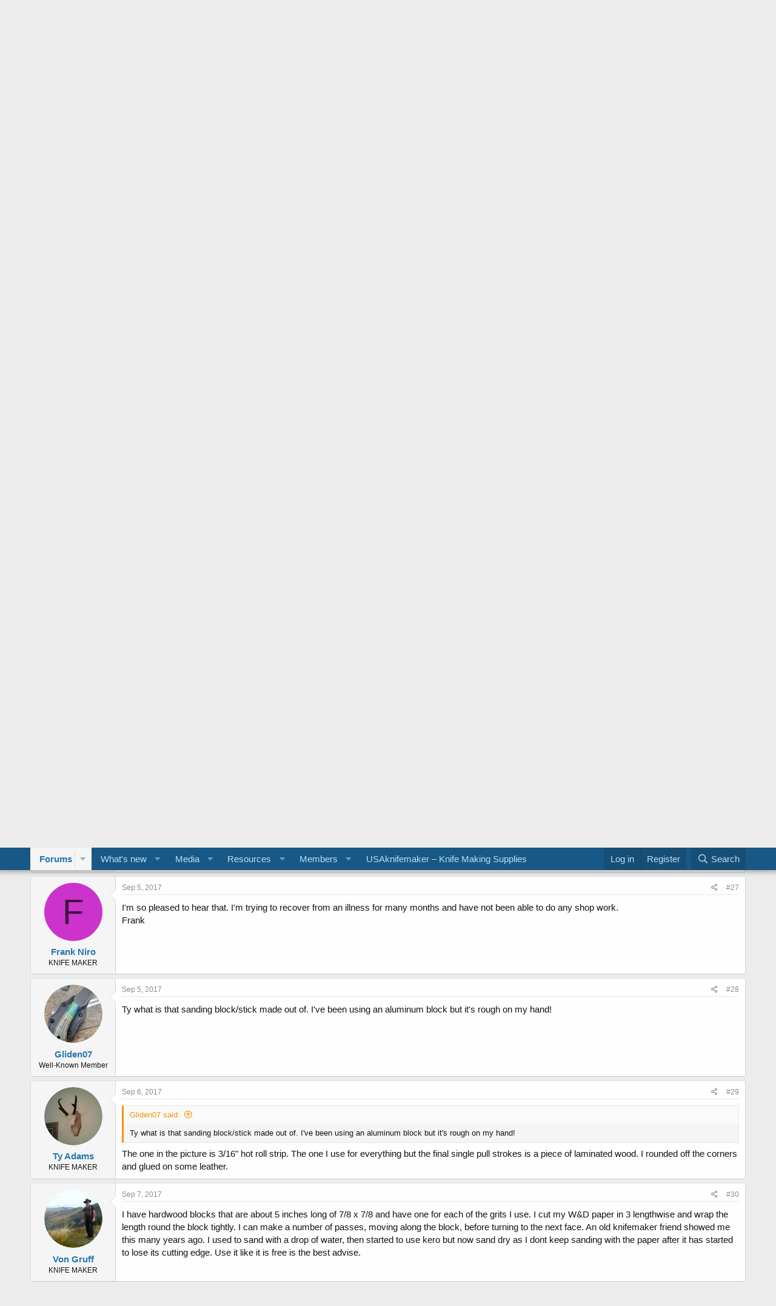

--- FILE ---
content_type: text/html; charset=utf-8
request_url: https://knifedogs.com/threads/speeding-up-hand-sanding.46530/page-2
body_size: 17290
content:
<!DOCTYPE html>
<html id="XF" lang="en-US" dir="LTR"
	data-app="public"
	data-template="thread_view"
	data-container-key="node-3"
	data-content-key="thread-46530"
	data-logged-in="false"
	data-cookie-prefix="xf_"
	data-csrf="1768980782,78930efdf87cc5628d1329768980ee01"
	class="has-no-js template-thread_view"
	>
<head>
	<meta charset="utf-8" />
	<meta http-equiv="X-UA-Compatible" content="IE=Edge" />
	<meta name="viewport" content="width=device-width, initial-scale=1, viewport-fit=cover">

	
	
	

	<title>Speeding up hand sanding | Page 2 | KnifeDogs.com Forums</title>

	<link rel="manifest" href="/webmanifest.php">
	
		<meta name="theme-color" content="#185886" />
	

	<meta name="apple-mobile-web-app-title" content="KnifeDogs.com Forums">
	

	
		
		<meta name="description" content="Use blue dykem in between belt changes. When you can&#039;t see any more blue you&#039;re ready for the next grit.

I do this..." />
		<meta property="og:description" content="Use blue dykem in between belt changes. When you can&#039;t see any more blue you&#039;re ready for the next grit.

I do this..." />
		<meta property="twitter:description" content="Use blue dykem in between belt changes. When you can&#039;t see any more blue you&#039;re ready for the next grit.

I do this..." />
	
	
		<meta property="og:url" content="https://knifedogs.com/threads/speeding-up-hand-sanding.46530/" />
	
		<link rel="canonical" href="https://knifedogs.com/threads/speeding-up-hand-sanding.46530/page-2" />
	
		<link rel="prev" href="/threads/speeding-up-hand-sanding.46530/" />
	
		
        <!-- App Indexing for Google Search -->
        <link href="android-app://com.quoord.tapatalkpro.activity/tapatalk/knifedogs.com/?ttfid=67654&location=topic&tid=46530&page=2&perpage=20&channel=google-indexing" rel="alternate" />
        <link href="ios-app://307880732/tapatalk/knifedogs.com/?ttfid=67654&location=topic&tid=46530&page=2&perpage=20&channel=google-indexing" rel="alternate" />
        
        <link href="https://knifedogs.com//mobiquo/smartbanner/manifest.json" rel="manifest">
        
        <meta name="apple-itunes-app" content="app-id=307880732, affiliate-data=at=10lR7C, app-argument=tapatalk://knifedogs.com/?ttfid=67654&location=topic&tid=46530&page=2&perpage=20" />
        
	

	
		
	
	
	<meta property="og:site_name" content="KnifeDogs.com Forums" />


	
	
		
	
	
	<meta property="og:type" content="website" />


	
	
		
	
	
	
		<meta property="og:title" content="Speeding up hand sanding" />
		<meta property="twitter:title" content="Speeding up hand sanding" />
	


	
	
	
	

	
	

	


	<link rel="preload" href="/styles/fonts/fa/fa-regular-400.woff2?_v=5.15.3" as="font" type="font/woff2" crossorigin="anonymous" />


	<link rel="preload" href="/styles/fonts/fa/fa-solid-900.woff2?_v=5.15.3" as="font" type="font/woff2" crossorigin="anonymous" />


<link rel="preload" href="/styles/fonts/fa/fa-brands-400.woff2?_v=5.15.3" as="font" type="font/woff2" crossorigin="anonymous" />

	<link rel="stylesheet" href="/css.php?css=public%3Anormalize.css%2Cpublic%3Afa.css%2Cpublic%3Acore.less%2Cpublic%3Aapp.less&amp;s=1&amp;l=1&amp;d=1717695175&amp;k=ee60bd758be88c7534a07301a3fa2e51b3605f6c" />

	<link rel="stylesheet" href="/css.php?css=public%3Abb_code.less%2Cpublic%3Amessage.less%2Cpublic%3Ashare_controls.less%2Cpublic%3Aextra.less&amp;s=1&amp;l=1&amp;d=1717695175&amp;k=8e20625944f6f69ea4c9ae414e7c97ff45034355" />

	
		<script src="/js/xf/preamble.min.js?_v=051e0772"></script>
	


	
	
</head>
<body data-template="thread_view">

<div class="p-pageWrapper" id="top">





<header class="p-header" id="header">
	<div class="p-header-inner">
		<div class="p-header-content">

			<div class="p-header-logo p-header-logo--image">
				<a href="/">
					<img src="/styles/default/logo.png" srcset="" alt="KnifeDogs.com Forums"
						width="" height="" />
				</a>
			</div>

			
		</div>
	</div>
</header>





	<div class="p-navSticky p-navSticky--primary" data-xf-init="sticky-header">
		
	<nav class="p-nav">
		<div class="p-nav-inner">
			<button type="button" class="button--plain p-nav-menuTrigger button" data-xf-click="off-canvas" data-menu=".js-headerOffCanvasMenu" tabindex="0" aria-label="Menu"><span class="button-text">
				<i aria-hidden="true"></i>
			</span></button>

			<div class="p-nav-smallLogo">
				<a href="/">
					<img src="/styles/default/logo.png" srcset="" alt="KnifeDogs.com Forums"
						width="" height="" />
				</a>
			</div>

			<div class="p-nav-scroller hScroller" data-xf-init="h-scroller" data-auto-scroll=".p-navEl.is-selected">
				<div class="hScroller-scroll">
					<ul class="p-nav-list js-offCanvasNavSource">
					
						<li>
							
	<div class="p-navEl is-selected" data-has-children="true">
		

			
	
	<a href="/"
		class="p-navEl-link p-navEl-link--splitMenu "
		
		
		data-nav-id="forums">Forums</a>


			<a data-xf-key="1"
				data-xf-click="menu"
				data-menu-pos-ref="< .p-navEl"
				class="p-navEl-splitTrigger"
				role="button"
				tabindex="0"
				aria-label="Toggle expanded"
				aria-expanded="false"
				aria-haspopup="true"></a>

		
		
			<div class="menu menu--structural" data-menu="menu" aria-hidden="true">
				<div class="menu-content">
					
						
	
	
	<a href="/whats-new/posts/"
		class="menu-linkRow u-indentDepth0 js-offCanvasCopy "
		
		
		data-nav-id="newPosts">New posts</a>

	

					
						
	
	
	<a href="/search/?type=post"
		class="menu-linkRow u-indentDepth0 js-offCanvasCopy "
		
		
		data-nav-id="searchForums">Search forums</a>

	

					
				</div>
			</div>
		
	</div>

						</li>
					
						<li>
							
	<div class="p-navEl " data-has-children="true">
		

			
	
	<a href="/whats-new/"
		class="p-navEl-link p-navEl-link--splitMenu "
		
		
		data-nav-id="whatsNew">What's new</a>


			<a data-xf-key="2"
				data-xf-click="menu"
				data-menu-pos-ref="< .p-navEl"
				class="p-navEl-splitTrigger"
				role="button"
				tabindex="0"
				aria-label="Toggle expanded"
				aria-expanded="false"
				aria-haspopup="true"></a>

		
		
			<div class="menu menu--structural" data-menu="menu" aria-hidden="true">
				<div class="menu-content">
					
						
	
	
	<a href="/whats-new/posts/"
		class="menu-linkRow u-indentDepth0 js-offCanvasCopy "
		 rel="nofollow"
		
		data-nav-id="whatsNewPosts">New posts</a>

	

					
						
	
	
	<a href="/whats-new/media/"
		class="menu-linkRow u-indentDepth0 js-offCanvasCopy "
		 rel="nofollow"
		
		data-nav-id="xfmgWhatsNewNewMedia">New media</a>

	

					
						
	
	
	<a href="/whats-new/media-comments/"
		class="menu-linkRow u-indentDepth0 js-offCanvasCopy "
		 rel="nofollow"
		
		data-nav-id="xfmgWhatsNewMediaComments">New media comments</a>

	

					
						
	
	
	<a href="/whats-new/resources/"
		class="menu-linkRow u-indentDepth0 js-offCanvasCopy "
		 rel="nofollow"
		
		data-nav-id="xfrmNewResources">New resources</a>

	

					
						
	
	
	<a href="/whats-new/profile-posts/"
		class="menu-linkRow u-indentDepth0 js-offCanvasCopy "
		 rel="nofollow"
		
		data-nav-id="whatsNewProfilePosts">New profile posts</a>

	

					
						
	
	
	<a href="/whats-new/latest-activity"
		class="menu-linkRow u-indentDepth0 js-offCanvasCopy "
		 rel="nofollow"
		
		data-nav-id="latestActivity">Latest activity</a>

	

					
				</div>
			</div>
		
	</div>

						</li>
					
						<li>
							
	<div class="p-navEl " data-has-children="true">
		

			
	
	<a href="/media/"
		class="p-navEl-link p-navEl-link--splitMenu "
		
		
		data-nav-id="xfmg">Media</a>


			<a data-xf-key="3"
				data-xf-click="menu"
				data-menu-pos-ref="< .p-navEl"
				class="p-navEl-splitTrigger"
				role="button"
				tabindex="0"
				aria-label="Toggle expanded"
				aria-expanded="false"
				aria-haspopup="true"></a>

		
		
			<div class="menu menu--structural" data-menu="menu" aria-hidden="true">
				<div class="menu-content">
					
						
	
	
	<a href="/whats-new/media/"
		class="menu-linkRow u-indentDepth0 js-offCanvasCopy "
		 rel="nofollow"
		
		data-nav-id="xfmgNewMedia">New media</a>

	

					
						
	
	
	<a href="/whats-new/media-comments/"
		class="menu-linkRow u-indentDepth0 js-offCanvasCopy "
		 rel="nofollow"
		
		data-nav-id="xfmgNewComments">New comments</a>

	

					
						
	
	
	<a href="/search/?type=xfmg_media"
		class="menu-linkRow u-indentDepth0 js-offCanvasCopy "
		
		
		data-nav-id="xfmgSearchMedia">Search media</a>

	

					
				</div>
			</div>
		
	</div>

						</li>
					
						<li>
							
	<div class="p-navEl " data-has-children="true">
		

			
	
	<a href="/resources/"
		class="p-navEl-link p-navEl-link--splitMenu "
		
		
		data-nav-id="xfrm">Resources</a>


			<a data-xf-key="4"
				data-xf-click="menu"
				data-menu-pos-ref="< .p-navEl"
				class="p-navEl-splitTrigger"
				role="button"
				tabindex="0"
				aria-label="Toggle expanded"
				aria-expanded="false"
				aria-haspopup="true"></a>

		
		
			<div class="menu menu--structural" data-menu="menu" aria-hidden="true">
				<div class="menu-content">
					
						
	
	
	<a href="/resources/latest-reviews"
		class="menu-linkRow u-indentDepth0 js-offCanvasCopy "
		
		
		data-nav-id="xfrmLatestReviews">Latest reviews</a>

	

					
						
	
	
	<a href="/search/?type=resource"
		class="menu-linkRow u-indentDepth0 js-offCanvasCopy "
		
		
		data-nav-id="xfrmSearchResources">Search resources</a>

	

					
				</div>
			</div>
		
	</div>

						</li>
					
						<li>
							
	<div class="p-navEl " data-has-children="true">
		

			
	
	<a href="/members/"
		class="p-navEl-link p-navEl-link--splitMenu "
		
		
		data-nav-id="members">Members</a>


			<a data-xf-key="5"
				data-xf-click="menu"
				data-menu-pos-ref="< .p-navEl"
				class="p-navEl-splitTrigger"
				role="button"
				tabindex="0"
				aria-label="Toggle expanded"
				aria-expanded="false"
				aria-haspopup="true"></a>

		
		
			<div class="menu menu--structural" data-menu="menu" aria-hidden="true">
				<div class="menu-content">
					
						
	
	
	<a href="/members/list/"
		class="menu-linkRow u-indentDepth0 js-offCanvasCopy "
		
		
		data-nav-id="registeredMembers">Registered members</a>

	

					
						
	
	
	<a href="/online/"
		class="menu-linkRow u-indentDepth0 js-offCanvasCopy "
		
		
		data-nav-id="currentVisitors">Current visitors</a>

	

					
						
	
	
	<a href="/whats-new/profile-posts/"
		class="menu-linkRow u-indentDepth0 js-offCanvasCopy "
		 rel="nofollow"
		
		data-nav-id="newProfilePosts">New profile posts</a>

	

					
						
	
	
	<a href="/search/?type=profile_post"
		class="menu-linkRow u-indentDepth0 js-offCanvasCopy "
		
		
		data-nav-id="searchProfilePosts">Search profile posts</a>

	

					
				</div>
			</div>
		
	</div>

						</li>
					
						<li>
							
	<div class="p-navEl " >
		

			
	
	<a href="http://www.usaknifemaker.com/"
		class="p-navEl-link "
		
		data-xf-key="6"
		data-nav-id="usaknifemaker">USAknifemaker – Knife Making Supplies</a>


			

		
		
	</div>

						</li>
					
					</ul>
				</div>
			</div>

			<div class="p-nav-opposite">
				<div class="p-navgroup p-account p-navgroup--guest">
					
						<a href="/login/" class="p-navgroup-link p-navgroup-link--textual p-navgroup-link--logIn"
							data-xf-click="overlay" data-follow-redirects="on">
							<span class="p-navgroup-linkText">Log in</span>
						</a>
						
							<a href="/register/" class="p-navgroup-link p-navgroup-link--textual p-navgroup-link--register"
								data-xf-click="overlay" data-follow-redirects="on">
								<span class="p-navgroup-linkText">Register</span>
							</a>
						
					
				</div>

				<div class="p-navgroup p-discovery">
					<a href="/whats-new/"
						class="p-navgroup-link p-navgroup-link--iconic p-navgroup-link--whatsnew"
						aria-label="What&#039;s new"
						title="What&#039;s new">
						<i aria-hidden="true"></i>
						<span class="p-navgroup-linkText">What's new</span>
					</a>

					
						<a href="/search/"
							class="p-navgroup-link p-navgroup-link--iconic p-navgroup-link--search"
							data-xf-click="menu"
							data-xf-key="/"
							aria-label="Search"
							aria-expanded="false"
							aria-haspopup="true"
							title="Search">
							<i aria-hidden="true"></i>
							<span class="p-navgroup-linkText">Search</span>
						</a>
						<div class="menu menu--structural menu--wide" data-menu="menu" aria-hidden="true">
							<form action="/search/search" method="post"
								class="menu-content"
								data-xf-init="quick-search">

								<h3 class="menu-header">Search</h3>
								
								<div class="menu-row">
									
										<div class="inputGroup inputGroup--joined">
											<input type="text" class="input" name="keywords" placeholder="Search…" aria-label="Search" data-menu-autofocus="true" />
											
			<select name="constraints" class="js-quickSearch-constraint input" aria-label="Search within">
				<option value="">Everywhere</option>
<option value="{&quot;search_type&quot;:&quot;post&quot;}">Threads</option>
<option value="{&quot;search_type&quot;:&quot;post&quot;,&quot;c&quot;:{&quot;nodes&quot;:[3],&quot;child_nodes&quot;:1}}">This forum</option>
<option value="{&quot;search_type&quot;:&quot;post&quot;,&quot;c&quot;:{&quot;thread&quot;:46530}}">This thread</option>

			</select>
		
										</div>
									
								</div>

								
								<div class="menu-row">
									<label class="iconic"><input type="checkbox"  name="c[title_only]" value="1" /><i aria-hidden="true"></i><span class="iconic-label">Search titles only

												
													<span tabindex="0" role="button"
														data-xf-init="tooltip" data-trigger="hover focus click" title="Tags will also be searched in content where tags are supported">

														<i class="fa--xf far fa-question-circle u-muted u-smaller" aria-hidden="true"></i>
													</span></span></label>

								</div>
								
								<div class="menu-row">
									<div class="inputGroup">
										<span class="inputGroup-text" id="ctrl_search_menu_by_member">By:</span>
										<input type="text" class="input" name="c[users]" data-xf-init="auto-complete" placeholder="Member" aria-labelledby="ctrl_search_menu_by_member" />
									</div>
								</div>
								<div class="menu-footer">
									<span class="menu-footer-controls">
										<button type="submit" class="button--primary button button--icon button--icon--search"><span class="button-text">Search</span></button>
										<a href="/search/" class="button"><span class="button-text">Advanced search…</span></a>
									</span>
								</div>

								<input type="hidden" name="_xfToken" value="1768980782,78930efdf87cc5628d1329768980ee01" />
							</form>
						</div>
					
				</div>
			</div>
		</div>
	</nav>

	</div>
	
	
		<div class="p-sectionLinks">
			<div class="p-sectionLinks-inner hScroller" data-xf-init="h-scroller">
				<div class="hScroller-scroll">
					<ul class="p-sectionLinks-list">
					
						<li>
							
	<div class="p-navEl " >
		

			
	
	<a href="/whats-new/posts/"
		class="p-navEl-link "
		
		data-xf-key="alt+1"
		data-nav-id="newPosts">New posts</a>


			

		
		
	</div>

						</li>
					
						<li>
							
	<div class="p-navEl " >
		

			
	
	<a href="/search/?type=post"
		class="p-navEl-link "
		
		data-xf-key="alt+2"
		data-nav-id="searchForums">Search forums</a>


			

		
		
	</div>

						</li>
					
					</ul>
				</div>
			</div>
		</div>
	



<div class="offCanvasMenu offCanvasMenu--nav js-headerOffCanvasMenu" data-menu="menu" aria-hidden="true" data-ocm-builder="navigation">
	<div class="offCanvasMenu-backdrop" data-menu-close="true"></div>
	<div class="offCanvasMenu-content">
		<div class="offCanvasMenu-header">
			Menu
			<a class="offCanvasMenu-closer" data-menu-close="true" role="button" tabindex="0" aria-label="Close"></a>
		</div>
		
			<div class="p-offCanvasRegisterLink">
				<div class="offCanvasMenu-linkHolder">
					<a href="/login/" class="offCanvasMenu-link" data-xf-click="overlay" data-menu-close="true">
						Log in
					</a>
				</div>
				<hr class="offCanvasMenu-separator" />
				
					<div class="offCanvasMenu-linkHolder">
						<a href="/register/" class="offCanvasMenu-link" data-xf-click="overlay" data-menu-close="true">
							Register
						</a>
					</div>
					<hr class="offCanvasMenu-separator" />
				
			</div>
		
		<div class="js-offCanvasNavTarget"></div>
		<div class="offCanvasMenu-installBanner js-installPromptContainer" style="display: none;" data-xf-init="install-prompt">
			<div class="offCanvasMenu-installBanner-header">Install the app</div>
			<button type="button" class="js-installPromptButton button"><span class="button-text">Install</span></button>
			<template class="js-installTemplateIOS">
				<div class="overlay-title">How to install the app on iOS</div>
				<div class="block-body">
					<div class="block-row">
						<p>
							Follow along with the video below to see how to install our site as a web app on your home screen.
						</p>
						<p style="text-align: center">
							<video src="/styles/default/xenforo/add_to_home.mp4"
								width="280" height="480" autoplay loop muted playsinline></video>
						</p>
						<p>
							<small><strong>Note:</strong> This feature may not be available in some browsers.</small>
						</p>
					</div>
				</div>
			</template>
		</div>
	</div>
</div>

<div class="p-body">
	<div class="p-body-inner">
		<!--XF:EXTRA_OUTPUT-->

		

		

		
		
	
		<ul class="p-breadcrumbs "
			itemscope itemtype="https://schema.org/BreadcrumbList">
		
			

			
			

			

			
			
				
				
	<li itemprop="itemListElement" itemscope itemtype="https://schema.org/ListItem">
		<a href="/#knife-makers-area.22" itemprop="item">
			<span itemprop="name">Knife Makers Area</span>
		</a>
		<meta itemprop="position" content="1" />
	</li>

			
				
				
	<li itemprop="itemListElement" itemscope itemtype="https://schema.org/ListItem">
		<a href="/forums/knife-maker-shop-talk.3/" itemprop="item">
			<span itemprop="name">Knife Maker Shop Talk</span>
		</a>
		<meta itemprop="position" content="2" />
	</li>

			

		
		</ul>
	

		

		
	<noscript class="js-jsWarning"><div class="blockMessage blockMessage--important blockMessage--iconic u-noJsOnly">JavaScript is disabled. For a better experience, please enable JavaScript in your browser before proceeding.</div></noscript>

		
	<div class="blockMessage blockMessage--important blockMessage--iconic js-browserWarning" style="display: none">You are using an out of date browser. It  may not display this or other websites correctly.<br />You should upgrade or use an <a href="https://www.google.com/chrome/" target="_blank" rel="noopener">alternative browser</a>.</div>


		
			<div class="p-body-header">
			
				
					<div class="p-title ">
					
						
							<h1 class="p-title-value">Speeding up hand sanding</h1>
						
						
					
					</div>
				

				
					<div class="p-description">
	<ul class="listInline listInline--bullet">
		<li>
			<i class="fa--xf far fa-user" aria-hidden="true" title="Thread starter"></i>
			<span class="u-srOnly">Thread starter</span>

			<a href="/members/ty-adams.28354/" class="username  u-concealed" dir="auto" data-user-id="28354" data-xf-init="member-tooltip">Ty Adams</a>
		</li>
		<li>
			<i class="fa--xf far fa-clock" aria-hidden="true" title="Start date"></i>
			<span class="u-srOnly">Start date</span>

			<a href="/threads/speeding-up-hand-sanding.46530/" class="u-concealed"><time  class="u-dt" dir="auto" datetime="2017-07-03T15:57:23-0500" data-time="1499115443" data-date-string="Jul 3, 2017" data-time-string="3:57 PM" title="Jul 3, 2017 at 3:57 PM">Jul 3, 2017</time></a>
		</li>
		
	</ul>
</div>
				
			
			</div>
		

		<div class="p-body-main  ">
			
			<div class="p-body-contentCol"></div>
			

			

			<div class="p-body-content">
				
				<div class="p-body-pageContent">










	
	
	
		
	
	
	


	
	
	
		
	
	
	


	
	
		
	
	
	


	
	












	

	
		
	



















<div class="block block--messages" data-xf-init="" data-type="post" data-href="/inline-mod/" data-search-target="*">

	<span class="u-anchorTarget" id="posts"></span>

	
		
	

	

	<div class="block-outer"><div class="block-outer-main"><nav class="pageNavWrapper pageNavWrapper--mixed ">



<div class="pageNav  ">
	
		<a href="/threads/speeding-up-hand-sanding.46530/" class="pageNav-jump pageNav-jump--prev">Prev</a>
	

	<ul class="pageNav-main">
		

	
		<li class="pageNav-page "><a href="/threads/speeding-up-hand-sanding.46530/">1</a></li>
	


		

		

		

		

	
		<li class="pageNav-page pageNav-page--current "><a href="/threads/speeding-up-hand-sanding.46530/page-2">2</a></li>
	

	</ul>

	
</div>

<div class="pageNavSimple">
	
		<a href="/threads/speeding-up-hand-sanding.46530/"
			class="pageNavSimple-el pageNavSimple-el--first"
			data-xf-init="tooltip" title="First">
			<i aria-hidden="true"></i> <span class="u-srOnly">First</span>
		</a>
		<a href="/threads/speeding-up-hand-sanding.46530/" class="pageNavSimple-el pageNavSimple-el--prev">
			<i aria-hidden="true"></i> Prev
		</a>
	

	<a class="pageNavSimple-el pageNavSimple-el--current"
		data-xf-init="tooltip" title="Go to page"
		data-xf-click="menu" role="button" tabindex="0" aria-expanded="false" aria-haspopup="true">
		2 of 2
	</a>
	

	<div class="menu menu--pageJump" data-menu="menu" aria-hidden="true">
		<div class="menu-content">
			<h4 class="menu-header">Go to page</h4>
			<div class="menu-row" data-xf-init="page-jump" data-page-url="/threads/speeding-up-hand-sanding.46530/page-%page%">
				<div class="inputGroup inputGroup--numbers">
					<div class="inputGroup inputGroup--numbers inputNumber" data-xf-init="number-box"><input type="number" pattern="\d*" class="input input--number js-numberBoxTextInput input input--numberNarrow js-pageJumpPage" value="2"  min="1" max="2" step="1" required="required" data-menu-autofocus="true" /></div>
					<span class="inputGroup-text"><button type="button" class="js-pageJumpGo button"><span class="button-text">Go</span></button></span>
				</div>
			</div>
		</div>
	</div>


	
</div>

</nav>



</div></div>

	

	
		
	<div class="block-outer js-threadStatusField"></div>

	

	<div class="block-container lbContainer"
		data-xf-init="lightbox select-to-quote"
		data-message-selector=".js-post"
		data-lb-id="thread-46530"
		data-lb-universal="0">

		<div class="block-body js-replyNewMessageContainer">
			
				

					

					
						

	
	

	

	
	<article class="message message--post js-post js-inlineModContainer  "
		data-author="Dennis Morland"
		data-content="post-353307"
		id="js-post-353307"
		itemscope itemtype="https://schema.org/Comment" itemid="https://knifedogs.com/posts/353307/">

		
			<meta itemprop="parentItem" itemscope itemid="https://knifedogs.com/threads/speeding-up-hand-sanding.46530/" />
		

		<span class="u-anchorTarget" id="post-353307"></span>

		
			<div class="message-inner">
				
					<div class="message-cell message-cell--user">
						

	<section class="message-user"
		itemprop="author" itemscope itemtype="https://schema.org/Person" itemid="https://knifedogs.com/members/dennis-morland.23346/">

		
			<meta itemprop="url" content="https://knifedogs.com/members/dennis-morland.23346/" />
		

		<div class="message-avatar ">
			<div class="message-avatar-wrapper">
				<a href="/members/dennis-morland.23346/" class="avatar avatar--m" data-user-id="23346" data-xf-init="member-tooltip">
			<img src="/data/avatars/m/23/23346.jpg?1500921182" srcset="/data/avatars/l/23/23346.jpg?1500921182 2x" alt="Dennis Morland" class="avatar-u23346-m" width="96" height="96" loading="lazy" itemprop="image" /> 
		</a>
				
			</div>
		</div>
		<div class="message-userDetails">
			<h4 class="message-name"><a href="/members/dennis-morland.23346/" class="username " dir="auto" data-user-id="23346" data-xf-init="member-tooltip"><span itemprop="name">Dennis Morland</span></a></h4>
			<h5 class="userTitle message-userTitle" dir="auto" itemprop="jobTitle">KNIFE MAKER</h5>
			
		</div>
		
			
			
		
		<span class="message-userArrow"></span>
	</section>

					</div>
				

				
					<div class="message-cell message-cell--main">
					
						<div class="message-main js-quickEditTarget">

							
								

	

	<header class="message-attribution message-attribution--split">
		<ul class="message-attribution-main listInline ">
			
			
			<li class="u-concealed">
				<a href="/threads/speeding-up-hand-sanding.46530/post-353307" rel="nofollow" itemprop="url">
					<time  class="u-dt" dir="auto" datetime="2017-07-29T21:55:24-0500" data-time="1501383324" data-date-string="Jul 29, 2017" data-time-string="9:55 PM" title="Jul 29, 2017 at 9:55 PM" itemprop="datePublished">Jul 29, 2017</time>
				</a>
			</li>
			
		</ul>

		<ul class="message-attribution-opposite message-attribution-opposite--list ">
			
			<li>
				<a href="/threads/speeding-up-hand-sanding.46530/post-353307"
					class="message-attribution-gadget"
					data-xf-init="share-tooltip"
					data-href="/posts/353307/share"
					aria-label="Share"
					rel="nofollow">
					<i class="fa--xf far fa-share-alt" aria-hidden="true"></i>
				</a>
			</li>
			
			
				<li>
					<a href="/threads/speeding-up-hand-sanding.46530/post-353307" rel="nofollow">
						#21
					</a>
				</li>
			
		</ul>
	</header>

							

							<div class="message-content js-messageContent">
							

								
									
	
	
	

								

								
									
	

	<div class="message-userContent lbContainer js-lbContainer "
		data-lb-id="post-353307"
		data-lb-caption-desc="Dennis Morland &middot; Jul 29, 2017 at 9:55 PM">

		

		<article class="message-body js-selectToQuote">
			
				
			

			<div itemprop="text">
				
					<div class="bbWrapper"><blockquote data-attributes="member: 28354" data-quote="Ty Adams" data-source="post: 353303"
	class="bbCodeBlock bbCodeBlock--expandable bbCodeBlock--quote js-expandWatch">
	
		<div class="bbCodeBlock-title">
			
				<a href="/goto/post?id=353303"
					class="bbCodeBlock-sourceJump"
					rel="nofollow"
					data-xf-click="attribution"
					data-content-selector="#post-353303">Ty Adams said:</a>
			
		</div>
	
	<div class="bbCodeBlock-content">
		
		<div class="bbCodeBlock-expandContent js-expandContent ">
			Use blue dykem in between belt changes. When you can&#039;t see any more blue you&#039;re ready for the next grit.
		</div>
		<div class="bbCodeBlock-expandLink js-expandLink"><a role="button" tabindex="0">Click to expand...</a></div>
	</div>
</blockquote><br />
I do this...</div>
				
			</div>

			<div class="js-selectToQuoteEnd">&nbsp;</div>
			
				
			
		</article>

		

		
	</div>

								

								
									
	

	

								

								
									
	

								

							
							</div>

							
								
	

	<footer class="message-footer">
		
			<div class="message-microdata" itemprop="interactionStatistic" itemtype="https://schema.org/InteractionCounter" itemscope>
				<meta itemprop="userInteractionCount" content="0" />
				<meta itemprop="interactionType" content="https://schema.org/LikeAction" />
			</div>
		

		

		<div class="reactionsBar js-reactionsList ">
			
		</div>

		<div class="js-historyTarget message-historyTarget toggleTarget" data-href="trigger-href"></div>
	</footer>

							
						</div>

					
					</div>
				
			</div>
		
	</article>

	
	

					

					

				

					

					
						

	
	

	

	
	<article class="message message--post js-post js-inlineModContainer  "
		data-author="Frank Niro"
		data-content="post-353309"
		id="js-post-353309"
		itemscope itemtype="https://schema.org/Comment" itemid="https://knifedogs.com/posts/353309/">

		
			<meta itemprop="parentItem" itemscope itemid="https://knifedogs.com/threads/speeding-up-hand-sanding.46530/" />
		

		<span class="u-anchorTarget" id="post-353309"></span>

		
			<div class="message-inner">
				
					<div class="message-cell message-cell--user">
						

	<section class="message-user"
		itemprop="author" itemscope itemtype="https://schema.org/Person" itemid="https://knifedogs.com/members/frank-niro.747/">

		
			<meta itemprop="url" content="https://knifedogs.com/members/frank-niro.747/" />
		

		<div class="message-avatar ">
			<div class="message-avatar-wrapper">
				<a href="/members/frank-niro.747/" class="avatar avatar--m avatar--default avatar--default--dynamic" data-user-id="747" data-xf-init="member-tooltip" style="background-color: #cc33cc; color: #3d0f3d">
			<span class="avatar-u747-m" role="img" aria-label="Frank Niro">F</span> 
		</a>
				
			</div>
		</div>
		<div class="message-userDetails">
			<h4 class="message-name"><a href="/members/frank-niro.747/" class="username " dir="auto" data-user-id="747" data-xf-init="member-tooltip"><span itemprop="name">Frank Niro</span></a></h4>
			<h5 class="userTitle message-userTitle" dir="auto" itemprop="jobTitle">KNIFE MAKER</h5>
			
		</div>
		
			
			
		
		<span class="message-userArrow"></span>
	</section>

					</div>
				

				
					<div class="message-cell message-cell--main">
					
						<div class="message-main js-quickEditTarget">

							
								

	

	<header class="message-attribution message-attribution--split">
		<ul class="message-attribution-main listInline ">
			
			
			<li class="u-concealed">
				<a href="/threads/speeding-up-hand-sanding.46530/post-353309" rel="nofollow" itemprop="url">
					<time  class="u-dt" dir="auto" datetime="2017-07-30T01:00:54-0500" data-time="1501394454" data-date-string="Jul 30, 2017" data-time-string="1:00 AM" title="Jul 30, 2017 at 1:00 AM" itemprop="datePublished">Jul 30, 2017</time>
				</a>
			</li>
			
		</ul>

		<ul class="message-attribution-opposite message-attribution-opposite--list ">
			
			<li>
				<a href="/threads/speeding-up-hand-sanding.46530/post-353309"
					class="message-attribution-gadget"
					data-xf-init="share-tooltip"
					data-href="/posts/353309/share"
					aria-label="Share"
					rel="nofollow">
					<i class="fa--xf far fa-share-alt" aria-hidden="true"></i>
				</a>
			</li>
			
			
				<li>
					<a href="/threads/speeding-up-hand-sanding.46530/post-353309" rel="nofollow">
						#22
					</a>
				</li>
			
		</ul>
	</header>

							

							<div class="message-content js-messageContent">
							

								
									
	
	
	

								

								
									
	

	<div class="message-userContent lbContainer js-lbContainer "
		data-lb-id="post-353309"
		data-lb-caption-desc="Frank Niro &middot; Jul 30, 2017 at 1:00 AM">

		

		<article class="message-body js-selectToQuote">
			
				
			

			<div itemprop="text">
				
					<div class="bbWrapper">Wallace, once you start the hand sanding do you find the lines are running the length of the blade or still up and down?<br />
Frank</div>
				
			</div>

			<div class="js-selectToQuoteEnd">&nbsp;</div>
			
				
			
		</article>

		

		
	</div>

								

								
									
	

	

								

								
									
	

								

							
							</div>

							
								
	

	<footer class="message-footer">
		
			<div class="message-microdata" itemprop="interactionStatistic" itemtype="https://schema.org/InteractionCounter" itemscope>
				<meta itemprop="userInteractionCount" content="0" />
				<meta itemprop="interactionType" content="https://schema.org/LikeAction" />
			</div>
		

		

		<div class="reactionsBar js-reactionsList ">
			
		</div>

		<div class="js-historyTarget message-historyTarget toggleTarget" data-href="trigger-href"></div>
	</footer>

							
						</div>

					
					</div>
				
			</div>
		
	</article>

	
	

					

					

				

					

					
						

	
	

	

	
	<article class="message message--post js-post js-inlineModContainer  "
		data-author="John Wilson"
		data-content="post-353326"
		id="js-post-353326"
		itemscope itemtype="https://schema.org/Comment" itemid="https://knifedogs.com/posts/353326/">

		
			<meta itemprop="parentItem" itemscope itemid="https://knifedogs.com/threads/speeding-up-hand-sanding.46530/" />
		

		<span class="u-anchorTarget" id="post-353326"></span>

		
			<div class="message-inner">
				
					<div class="message-cell message-cell--user">
						

	<section class="message-user"
		itemprop="author" itemscope itemtype="https://schema.org/Person" itemid="https://knifedogs.com/members/john-wilson.24733/">

		
			<meta itemprop="url" content="https://knifedogs.com/members/john-wilson.24733/" />
		

		<div class="message-avatar ">
			<div class="message-avatar-wrapper">
				<a href="/members/john-wilson.24733/" class="avatar avatar--m" data-user-id="24733" data-xf-init="member-tooltip">
			<img src="/data/avatars/m/24/24733.jpg?1499028359"  alt="John Wilson" class="avatar-u24733-m" width="96" height="96" loading="lazy" itemprop="image" /> 
		</a>
				
			</div>
		</div>
		<div class="message-userDetails">
			<h4 class="message-name"><a href="/members/john-wilson.24733/" class="username " dir="auto" data-user-id="24733" data-xf-init="member-tooltip"><span itemprop="name">John Wilson</span></a></h4>
			<h5 class="userTitle message-userTitle" dir="auto" itemprop="jobTitle">Well-Known Member</h5>
			
		</div>
		
			
			
		
		<span class="message-userArrow"></span>
	</section>

					</div>
				

				
					<div class="message-cell message-cell--main">
					
						<div class="message-main js-quickEditTarget">

							
								

	

	<header class="message-attribution message-attribution--split">
		<ul class="message-attribution-main listInline ">
			
			
			<li class="u-concealed">
				<a href="/threads/speeding-up-hand-sanding.46530/post-353326" rel="nofollow" itemprop="url">
					<time  class="u-dt" dir="auto" datetime="2017-07-31T08:33:10-0500" data-time="1501507990" data-date-string="Jul 31, 2017" data-time-string="8:33 AM" title="Jul 31, 2017 at 8:33 AM" itemprop="datePublished">Jul 31, 2017</time>
				</a>
			</li>
			
		</ul>

		<ul class="message-attribution-opposite message-attribution-opposite--list ">
			
			<li>
				<a href="/threads/speeding-up-hand-sanding.46530/post-353326"
					class="message-attribution-gadget"
					data-xf-init="share-tooltip"
					data-href="/posts/353326/share"
					aria-label="Share"
					rel="nofollow">
					<i class="fa--xf far fa-share-alt" aria-hidden="true"></i>
				</a>
			</li>
			
			
				<li>
					<a href="/threads/speeding-up-hand-sanding.46530/post-353326" rel="nofollow">
						#23
					</a>
				</li>
			
		</ul>
	</header>

							

							<div class="message-content js-messageContent">
							

								
									
	
	
	

								

								
									
	

	<div class="message-userContent lbContainer js-lbContainer "
		data-lb-id="post-353326"
		data-lb-caption-desc="John Wilson &middot; Jul 31, 2017 at 8:33 AM">

		

		<article class="message-body js-selectToQuote">
			
				
			

			<div itemprop="text">
				
					<div class="bbWrapper">I have created hand sanding nightmares for myself several times by trying to take the bevel too far on the lower grits, in an effort to save time on the grinder.   I don&#039;t realize I went too far until I&#039;m hand sanding and there are those faint scratches that simply won&#039;t go away.   That&#039;s when I realize they are likely remnants of 120 grit scratches that I *almost* got rid of on the grinder.  It can take hours to hand sand out 120 grit scratches.   If I don&#039;t have a clean 320 finish after 20 minutes I know that my best bet is to go back to the grinder with a 220 belt and then again on the 400.   And of course then the hand sanding starts all over again but in the end it&#039;s just faster overall in my experience.</div>
				
			</div>

			<div class="js-selectToQuoteEnd">&nbsp;</div>
			
				
			
		</article>

		

		
	</div>

								

								
									
	

	

								

								
									
	

								

							
							</div>

							
								
	

	<footer class="message-footer">
		
			<div class="message-microdata" itemprop="interactionStatistic" itemtype="https://schema.org/InteractionCounter" itemscope>
				<meta itemprop="userInteractionCount" content="0" />
				<meta itemprop="interactionType" content="https://schema.org/LikeAction" />
			</div>
		

		

		<div class="reactionsBar js-reactionsList ">
			
		</div>

		<div class="js-historyTarget message-historyTarget toggleTarget" data-href="trigger-href"></div>
	</footer>

							
						</div>

					
					</div>
				
			</div>
		
	</article>

	
	

					

					

				

					

					
						

	
	

	

	
	<article class="message message--post js-post js-inlineModContainer  "
		data-author="EdCaffreyMS"
		data-content="post-353329"
		id="js-post-353329"
		itemscope itemtype="https://schema.org/Comment" itemid="https://knifedogs.com/posts/353329/">

		
			<meta itemprop="parentItem" itemscope itemid="https://knifedogs.com/threads/speeding-up-hand-sanding.46530/" />
		

		<span class="u-anchorTarget" id="post-353329"></span>

		
			<div class="message-inner">
				
					<div class="message-cell message-cell--user">
						

	<section class="message-user"
		itemprop="author" itemscope itemtype="https://schema.org/Person" itemid="https://knifedogs.com/members/edcaffreyms.382/">

		
			<meta itemprop="url" content="https://knifedogs.com/members/edcaffreyms.382/" />
		

		<div class="message-avatar ">
			<div class="message-avatar-wrapper">
				<a href="/members/edcaffreyms.382/" class="avatar avatar--m" data-user-id="382" data-xf-init="member-tooltip">
			<img src="/data/avatars/m/0/382.jpg?1587141733" srcset="/data/avatars/l/0/382.jpg?1587141733 2x" alt="EdCaffreyMS" class="avatar-u382-m" width="96" height="96" loading="lazy" itemprop="image" /> 
		</a>
				
			</div>
		</div>
		<div class="message-userDetails">
			<h4 class="message-name"><a href="/members/edcaffreyms.382/" class="username " dir="auto" data-user-id="382" data-xf-init="member-tooltip"><span itemprop="name">EdCaffreyMS</span></a></h4>
			<h5 class="userTitle message-userTitle" dir="auto" itemprop="jobTitle">&quot;The Montana Bladesmith&quot;</h5>
			
		</div>
		
			
			
		
		<span class="message-userArrow"></span>
	</section>

					</div>
				

				
					<div class="message-cell message-cell--main">
					
						<div class="message-main js-quickEditTarget">

							
								

	

	<header class="message-attribution message-attribution--split">
		<ul class="message-attribution-main listInline ">
			
			
			<li class="u-concealed">
				<a href="/threads/speeding-up-hand-sanding.46530/post-353329" rel="nofollow" itemprop="url">
					<time  class="u-dt" dir="auto" datetime="2017-07-31T09:20:32-0500" data-time="1501510832" data-date-string="Jul 31, 2017" data-time-string="9:20 AM" title="Jul 31, 2017 at 9:20 AM" itemprop="datePublished">Jul 31, 2017</time>
				</a>
			</li>
			
		</ul>

		<ul class="message-attribution-opposite message-attribution-opposite--list ">
			
			<li>
				<a href="/threads/speeding-up-hand-sanding.46530/post-353329"
					class="message-attribution-gadget"
					data-xf-init="share-tooltip"
					data-href="/posts/353329/share"
					aria-label="Share"
					rel="nofollow">
					<i class="fa--xf far fa-share-alt" aria-hidden="true"></i>
				</a>
			</li>
			
			
				<li>
					<a href="/threads/speeding-up-hand-sanding.46530/post-353329" rel="nofollow">
						#24
					</a>
				</li>
			
		</ul>
	</header>

							

							<div class="message-content js-messageContent">
							

								
									
	
	
	

								

								
									
	

	<div class="message-userContent lbContainer js-lbContainer "
		data-lb-id="post-353329"
		data-lb-caption-desc="EdCaffreyMS &middot; Jul 31, 2017 at 9:20 AM">

		

		<article class="message-body js-selectToQuote">
			
				
			

			<div itemprop="text">
				
					<div class="bbWrapper">identifying &quot;left over&quot; scratches from previous grit belts is part of the learning curve when it comes to finish grinding.  Ty is on the right track!  I take it one step further and have several &quot;magic markers&quot; that hang near the grinder, whenever I have a student learning to identify &quot;leftover&quot; scratches, I have them &quot;paint&quot; the blade they are working on with the magic marker, then take another pass on the grinder,  The color that isn&#039;t ground off vividly reveals the missed scratches.<br />
<br />
  Having appropriate lighting around the grinder aids greatly in being able to identify those leftover scratches too.</div>
				
			</div>

			<div class="js-selectToQuoteEnd">&nbsp;</div>
			
				
			
		</article>

		

		
	</div>

								

								
									
	

	

								

								
									
	

								

							
							</div>

							
								
	

	<footer class="message-footer">
		
			<div class="message-microdata" itemprop="interactionStatistic" itemtype="https://schema.org/InteractionCounter" itemscope>
				<meta itemprop="userInteractionCount" content="2" />
				<meta itemprop="interactionType" content="https://schema.org/LikeAction" />
			</div>
		

		

		<div class="reactionsBar js-reactionsList is-active">
			
	
	
		<ul class="reactionSummary">
		
			<li><span class="reaction reaction--small reaction--1" data-reaction-id="1"><i aria-hidden="true"></i><img src="[data-uri]" class="reaction-sprite js-reaction" alt="Like" title="Like" /></span></li>
		
		</ul>
	


<span class="u-srOnly">Reactions:</span>
<a class="reactionsBar-link" href="/posts/353329/reactions" data-xf-click="overlay" data-cache="false" rel="nofollow"><bdi>mike miller</bdi> and <bdi>Ty Adams</bdi></a>
		</div>

		<div class="js-historyTarget message-historyTarget toggleTarget" data-href="trigger-href"></div>
	</footer>

							
						</div>

					
					</div>
				
			</div>
		
	</article>

	
	

					

					

				

					

					
						

	
	

	

	
	<article class="message message--post js-post js-inlineModContainer  "
		data-author="Kev"
		data-content="post-353516"
		id="js-post-353516"
		itemscope itemtype="https://schema.org/Comment" itemid="https://knifedogs.com/posts/353516/">

		
			<meta itemprop="parentItem" itemscope itemid="https://knifedogs.com/threads/speeding-up-hand-sanding.46530/" />
		

		<span class="u-anchorTarget" id="post-353516"></span>

		
			<div class="message-inner">
				
					<div class="message-cell message-cell--user">
						

	<section class="message-user"
		itemprop="author" itemscope itemtype="https://schema.org/Person" itemid="https://knifedogs.com/members/kev.29776/">

		
			<meta itemprop="url" content="https://knifedogs.com/members/kev.29776/" />
		

		<div class="message-avatar ">
			<div class="message-avatar-wrapper">
				<a href="/members/kev.29776/" class="avatar avatar--m avatar--default avatar--default--dynamic" data-user-id="29776" data-xf-init="member-tooltip" style="background-color: #3d0f0f; color: #cc3333">
			<span class="avatar-u29776-m" role="img" aria-label="Kev">K</span> 
		</a>
				
			</div>
		</div>
		<div class="message-userDetails">
			<h4 class="message-name"><a href="/members/kev.29776/" class="username " dir="auto" data-user-id="29776" data-xf-init="member-tooltip"><span itemprop="name">Kev</span></a></h4>
			<h5 class="userTitle message-userTitle" dir="auto" itemprop="jobTitle">Well-Known Member</h5>
			
		</div>
		
			
			
		
		<span class="message-userArrow"></span>
	</section>

					</div>
				

				
					<div class="message-cell message-cell--main">
					
						<div class="message-main js-quickEditTarget">

							
								

	

	<header class="message-attribution message-attribution--split">
		<ul class="message-attribution-main listInline ">
			
			
			<li class="u-concealed">
				<a href="/threads/speeding-up-hand-sanding.46530/post-353516" rel="nofollow" itemprop="url">
					<time  class="u-dt" dir="auto" datetime="2017-08-07T01:09:41-0500" data-time="1502086181" data-date-string="Aug 7, 2017" data-time-string="1:09 AM" title="Aug 7, 2017 at 1:09 AM" itemprop="datePublished">Aug 7, 2017</time>
				</a>
			</li>
			
		</ul>

		<ul class="message-attribution-opposite message-attribution-opposite--list ">
			
			<li>
				<a href="/threads/speeding-up-hand-sanding.46530/post-353516"
					class="message-attribution-gadget"
					data-xf-init="share-tooltip"
					data-href="/posts/353516/share"
					aria-label="Share"
					rel="nofollow">
					<i class="fa--xf far fa-share-alt" aria-hidden="true"></i>
				</a>
			</li>
			
			
				<li>
					<a href="/threads/speeding-up-hand-sanding.46530/post-353516" rel="nofollow">
						#25
					</a>
				</li>
			
		</ul>
	</header>

							

							<div class="message-content js-messageContent">
							

								
									
	
	
	

								

								
									
	

	<div class="message-userContent lbContainer js-lbContainer "
		data-lb-id="post-353516"
		data-lb-caption-desc="Kev &middot; Aug 7, 2017 at 1:09 AM">

		

		<article class="message-body js-selectToQuote">
			
				
			

			<div itemprop="text">
				
					<div class="bbWrapper">I use a giant red marker and it works great. It&#039;s just like dykem. You can definitely see where you&#039;ve missed. I like to change directions too it helps identify some of those stray marks. <br />
With that I just added a leAther covered sanding block and synthetic oil. The results are phenomenal. I just use the store brand full synthetic and apply it with and old child&#039;s medication syringe. Works awesome. It&#039;s cut my time by 3/4 or better.</div>
				
			</div>

			<div class="js-selectToQuoteEnd">&nbsp;</div>
			
				
			
		</article>

		

		
	</div>

								

								
									
	

	

								

								
									
	

								

							
							</div>

							
								
	

	<footer class="message-footer">
		
			<div class="message-microdata" itemprop="interactionStatistic" itemtype="https://schema.org/InteractionCounter" itemscope>
				<meta itemprop="userInteractionCount" content="0" />
				<meta itemprop="interactionType" content="https://schema.org/LikeAction" />
			</div>
		

		

		<div class="reactionsBar js-reactionsList ">
			
		</div>

		<div class="js-historyTarget message-historyTarget toggleTarget" data-href="trigger-href"></div>
	</footer>

							
						</div>

					
					</div>
				
			</div>
		
	</article>

	
	

					

					

				

					

					
						

	
	

	

	
	<article class="message message--post js-post js-inlineModContainer  "
		data-author="Entropy762"
		data-content="post-354523"
		id="js-post-354523"
		itemscope itemtype="https://schema.org/Comment" itemid="https://knifedogs.com/posts/354523/">

		
			<meta itemprop="parentItem" itemscope itemid="https://knifedogs.com/threads/speeding-up-hand-sanding.46530/" />
		

		<span class="u-anchorTarget" id="post-354523"></span>

		
			<div class="message-inner">
				
					<div class="message-cell message-cell--user">
						

	<section class="message-user"
		itemprop="author" itemscope itemtype="https://schema.org/Person" itemid="https://knifedogs.com/members/entropy762.2761/">

		
			<meta itemprop="url" content="https://knifedogs.com/members/entropy762.2761/" />
		

		<div class="message-avatar ">
			<div class="message-avatar-wrapper">
				<a href="/members/entropy762.2761/" class="avatar avatar--m" data-user-id="2761" data-xf-init="member-tooltip">
			<img src="/data/avatars/m/2/2761.jpg?1509449753" srcset="/data/avatars/l/2/2761.jpg?1509449753 2x" alt="Entropy762" class="avatar-u2761-m" width="96" height="96" loading="lazy" itemprop="image" /> 
		</a>
				
			</div>
		</div>
		<div class="message-userDetails">
			<h4 class="message-name"><a href="/members/entropy762.2761/" class="username " dir="auto" data-user-id="2761" data-xf-init="member-tooltip"><span itemprop="name">Entropy762</span></a></h4>
			<h5 class="userTitle message-userTitle" dir="auto" itemprop="jobTitle">Well-Known Member</h5>
			
		</div>
		
			
			
		
		<span class="message-userArrow"></span>
	</section>

					</div>
				

				
					<div class="message-cell message-cell--main">
					
						<div class="message-main js-quickEditTarget">

							
								

	

	<header class="message-attribution message-attribution--split">
		<ul class="message-attribution-main listInline ">
			
			
			<li class="u-concealed">
				<a href="/threads/speeding-up-hand-sanding.46530/post-354523" rel="nofollow" itemprop="url">
					<time  class="u-dt" dir="auto" datetime="2017-09-05T18:04:33-0500" data-time="1504652673" data-date-string="Sep 5, 2017" data-time-string="6:04 PM" title="Sep 5, 2017 at 6:04 PM" itemprop="datePublished">Sep 5, 2017</time>
				</a>
			</li>
			
		</ul>

		<ul class="message-attribution-opposite message-attribution-opposite--list ">
			
			<li>
				<a href="/threads/speeding-up-hand-sanding.46530/post-354523"
					class="message-attribution-gadget"
					data-xf-init="share-tooltip"
					data-href="/posts/354523/share"
					aria-label="Share"
					rel="nofollow">
					<i class="fa--xf far fa-share-alt" aria-hidden="true"></i>
				</a>
			</li>
			
			
				<li>
					<a href="/threads/speeding-up-hand-sanding.46530/post-354523" rel="nofollow">
						#26
					</a>
				</li>
			
		</ul>
	</header>

							

							<div class="message-content js-messageContent">
							

								
									
	
	
	

								

								
									
	

	<div class="message-userContent lbContainer js-lbContainer "
		data-lb-id="post-354523"
		data-lb-caption-desc="Entropy762 &middot; Sep 5, 2017 at 6:04 PM">

		

		<article class="message-body js-selectToQuote">
			
				
			

			<div itemprop="text">
				
					<div class="bbWrapper">Well I finally tried the oil out. I used Mobil 1 and it really cut good. No pictures. I forgot the phone in the shop. But I will use the oil for hand sanding from here on out. Thanks.<br />
<br />
Jake</div>
				
			</div>

			<div class="js-selectToQuoteEnd">&nbsp;</div>
			
				
			
		</article>

		

		
	</div>

								

								
									
	

	

								

								
									
	

								

							
							</div>

							
								
	

	<footer class="message-footer">
		
			<div class="message-microdata" itemprop="interactionStatistic" itemtype="https://schema.org/InteractionCounter" itemscope>
				<meta itemprop="userInteractionCount" content="0" />
				<meta itemprop="interactionType" content="https://schema.org/LikeAction" />
			</div>
		

		

		<div class="reactionsBar js-reactionsList ">
			
		</div>

		<div class="js-historyTarget message-historyTarget toggleTarget" data-href="trigger-href"></div>
	</footer>

							
						</div>

					
					</div>
				
			</div>
		
	</article>

	
	

					

					

				

					

					
						

	
	

	

	
	<article class="message message--post js-post js-inlineModContainer  "
		data-author="Frank Niro"
		data-content="post-354536"
		id="js-post-354536"
		itemscope itemtype="https://schema.org/Comment" itemid="https://knifedogs.com/posts/354536/">

		
			<meta itemprop="parentItem" itemscope itemid="https://knifedogs.com/threads/speeding-up-hand-sanding.46530/" />
		

		<span class="u-anchorTarget" id="post-354536"></span>

		
			<div class="message-inner">
				
					<div class="message-cell message-cell--user">
						

	<section class="message-user"
		itemprop="author" itemscope itemtype="https://schema.org/Person" itemid="https://knifedogs.com/members/frank-niro.747/">

		
			<meta itemprop="url" content="https://knifedogs.com/members/frank-niro.747/" />
		

		<div class="message-avatar ">
			<div class="message-avatar-wrapper">
				<a href="/members/frank-niro.747/" class="avatar avatar--m avatar--default avatar--default--dynamic" data-user-id="747" data-xf-init="member-tooltip" style="background-color: #cc33cc; color: #3d0f3d">
			<span class="avatar-u747-m" role="img" aria-label="Frank Niro">F</span> 
		</a>
				
			</div>
		</div>
		<div class="message-userDetails">
			<h4 class="message-name"><a href="/members/frank-niro.747/" class="username " dir="auto" data-user-id="747" data-xf-init="member-tooltip"><span itemprop="name">Frank Niro</span></a></h4>
			<h5 class="userTitle message-userTitle" dir="auto" itemprop="jobTitle">KNIFE MAKER</h5>
			
		</div>
		
			
			
		
		<span class="message-userArrow"></span>
	</section>

					</div>
				

				
					<div class="message-cell message-cell--main">
					
						<div class="message-main js-quickEditTarget">

							
								

	

	<header class="message-attribution message-attribution--split">
		<ul class="message-attribution-main listInline ">
			
			
			<li class="u-concealed">
				<a href="/threads/speeding-up-hand-sanding.46530/post-354536" rel="nofollow" itemprop="url">
					<time  class="u-dt" dir="auto" datetime="2017-09-05T20:33:53-0500" data-time="1504661633" data-date-string="Sep 5, 2017" data-time-string="8:33 PM" title="Sep 5, 2017 at 8:33 PM" itemprop="datePublished">Sep 5, 2017</time>
				</a>
			</li>
			
		</ul>

		<ul class="message-attribution-opposite message-attribution-opposite--list ">
			
			<li>
				<a href="/threads/speeding-up-hand-sanding.46530/post-354536"
					class="message-attribution-gadget"
					data-xf-init="share-tooltip"
					data-href="/posts/354536/share"
					aria-label="Share"
					rel="nofollow">
					<i class="fa--xf far fa-share-alt" aria-hidden="true"></i>
				</a>
			</li>
			
			
				<li>
					<a href="/threads/speeding-up-hand-sanding.46530/post-354536" rel="nofollow">
						#27
					</a>
				</li>
			
		</ul>
	</header>

							

							<div class="message-content js-messageContent">
							

								
									
	
	
	

								

								
									
	

	<div class="message-userContent lbContainer js-lbContainer "
		data-lb-id="post-354536"
		data-lb-caption-desc="Frank Niro &middot; Sep 5, 2017 at 8:33 PM">

		

		<article class="message-body js-selectToQuote">
			
				
			

			<div itemprop="text">
				
					<div class="bbWrapper">I&#039;m so pleased to hear that. I&#039;m trying to recover from an illness for many months and have not been able to do any shop work.<br />
Frank</div>
				
			</div>

			<div class="js-selectToQuoteEnd">&nbsp;</div>
			
				
			
		</article>

		

		
	</div>

								

								
									
	

	

								

								
									
	

								

							
							</div>

							
								
	

	<footer class="message-footer">
		
			<div class="message-microdata" itemprop="interactionStatistic" itemtype="https://schema.org/InteractionCounter" itemscope>
				<meta itemprop="userInteractionCount" content="0" />
				<meta itemprop="interactionType" content="https://schema.org/LikeAction" />
			</div>
		

		

		<div class="reactionsBar js-reactionsList ">
			
		</div>

		<div class="js-historyTarget message-historyTarget toggleTarget" data-href="trigger-href"></div>
	</footer>

							
						</div>

					
					</div>
				
			</div>
		
	</article>

	
	

					

					

				

					

					
						

	
	

	

	
	<article class="message message--post js-post js-inlineModContainer  "
		data-author="Gliden07"
		data-content="post-354538"
		id="js-post-354538"
		itemscope itemtype="https://schema.org/Comment" itemid="https://knifedogs.com/posts/354538/">

		
			<meta itemprop="parentItem" itemscope itemid="https://knifedogs.com/threads/speeding-up-hand-sanding.46530/" />
		

		<span class="u-anchorTarget" id="post-354538"></span>

		
			<div class="message-inner">
				
					<div class="message-cell message-cell--user">
						

	<section class="message-user"
		itemprop="author" itemscope itemtype="https://schema.org/Person" itemid="https://knifedogs.com/members/gliden07.32416/">

		
			<meta itemprop="url" content="https://knifedogs.com/members/gliden07.32416/" />
		

		<div class="message-avatar ">
			<div class="message-avatar-wrapper">
				<a href="/members/gliden07.32416/" class="avatar avatar--m" data-user-id="32416" data-xf-init="member-tooltip">
			<img src="/data/avatars/m/32/32416.jpg?1627340508" srcset="/data/avatars/l/32/32416.jpg?1627340508 2x" alt="Gliden07" class="avatar-u32416-m" width="96" height="96" loading="lazy" itemprop="image" /> 
		</a>
				
			</div>
		</div>
		<div class="message-userDetails">
			<h4 class="message-name"><a href="/members/gliden07.32416/" class="username " dir="auto" data-user-id="32416" data-xf-init="member-tooltip"><span itemprop="name">Gliden07</span></a></h4>
			<h5 class="userTitle message-userTitle" dir="auto" itemprop="jobTitle">Well-Known Member</h5>
			
		</div>
		
			
			
		
		<span class="message-userArrow"></span>
	</section>

					</div>
				

				
					<div class="message-cell message-cell--main">
					
						<div class="message-main js-quickEditTarget">

							
								

	

	<header class="message-attribution message-attribution--split">
		<ul class="message-attribution-main listInline ">
			
			
			<li class="u-concealed">
				<a href="/threads/speeding-up-hand-sanding.46530/post-354538" rel="nofollow" itemprop="url">
					<time  class="u-dt" dir="auto" datetime="2017-09-05T22:35:44-0500" data-time="1504668944" data-date-string="Sep 5, 2017" data-time-string="10:35 PM" title="Sep 5, 2017 at 10:35 PM" itemprop="datePublished">Sep 5, 2017</time>
				</a>
			</li>
			
		</ul>

		<ul class="message-attribution-opposite message-attribution-opposite--list ">
			
			<li>
				<a href="/threads/speeding-up-hand-sanding.46530/post-354538"
					class="message-attribution-gadget"
					data-xf-init="share-tooltip"
					data-href="/posts/354538/share"
					aria-label="Share"
					rel="nofollow">
					<i class="fa--xf far fa-share-alt" aria-hidden="true"></i>
				</a>
			</li>
			
			
				<li>
					<a href="/threads/speeding-up-hand-sanding.46530/post-354538" rel="nofollow">
						#28
					</a>
				</li>
			
		</ul>
	</header>

							

							<div class="message-content js-messageContent">
							

								
									
	
	
	

								

								
									
	

	<div class="message-userContent lbContainer js-lbContainer "
		data-lb-id="post-354538"
		data-lb-caption-desc="Gliden07 &middot; Sep 5, 2017 at 10:35 PM">

		

		<article class="message-body js-selectToQuote">
			
				
			

			<div itemprop="text">
				
					<div class="bbWrapper">Ty what is that sanding block/stick made out of. I&#039;ve been using an aluminum block but it&#039;s rough on my hand!</div>
				
			</div>

			<div class="js-selectToQuoteEnd">&nbsp;</div>
			
				
			
		</article>

		

		
	</div>

								

								
									
	

	

								

								
									
	

								

							
							</div>

							
								
	

	<footer class="message-footer">
		
			<div class="message-microdata" itemprop="interactionStatistic" itemtype="https://schema.org/InteractionCounter" itemscope>
				<meta itemprop="userInteractionCount" content="0" />
				<meta itemprop="interactionType" content="https://schema.org/LikeAction" />
			</div>
		

		

		<div class="reactionsBar js-reactionsList ">
			
		</div>

		<div class="js-historyTarget message-historyTarget toggleTarget" data-href="trigger-href"></div>
	</footer>

							
						</div>

					
					</div>
				
			</div>
		
	</article>

	
	

					

					

				

					

					
						

	
	

	

	
	<article class="message message--post js-post js-inlineModContainer  "
		data-author="Ty Adams"
		data-content="post-354540"
		id="js-post-354540"
		itemscope itemtype="https://schema.org/Comment" itemid="https://knifedogs.com/posts/354540/">

		
			<meta itemprop="parentItem" itemscope itemid="https://knifedogs.com/threads/speeding-up-hand-sanding.46530/" />
		

		<span class="u-anchorTarget" id="post-354540"></span>

		
			<div class="message-inner">
				
					<div class="message-cell message-cell--user">
						

	<section class="message-user"
		itemprop="author" itemscope itemtype="https://schema.org/Person" itemid="https://knifedogs.com/members/ty-adams.28354/">

		
			<meta itemprop="url" content="https://knifedogs.com/members/ty-adams.28354/" />
		

		<div class="message-avatar ">
			<div class="message-avatar-wrapper">
				<a href="/members/ty-adams.28354/" class="avatar avatar--m" data-user-id="28354" data-xf-init="member-tooltip">
			<img src="/data/avatars/m/28/28354.jpg?1642862722" srcset="/data/avatars/l/28/28354.jpg?1642862722 2x" alt="Ty Adams" class="avatar-u28354-m" width="96" height="96" loading="lazy" itemprop="image" /> 
		</a>
				
			</div>
		</div>
		<div class="message-userDetails">
			<h4 class="message-name"><a href="/members/ty-adams.28354/" class="username " dir="auto" data-user-id="28354" data-xf-init="member-tooltip"><span itemprop="name">Ty Adams</span></a></h4>
			<h5 class="userTitle message-userTitle" dir="auto" itemprop="jobTitle">KNIFE MAKER</h5>
			
		</div>
		
			
			
		
		<span class="message-userArrow"></span>
	</section>

					</div>
				

				
					<div class="message-cell message-cell--main">
					
						<div class="message-main js-quickEditTarget">

							
								

	

	<header class="message-attribution message-attribution--split">
		<ul class="message-attribution-main listInline ">
			
			
			<li class="u-concealed">
				<a href="/threads/speeding-up-hand-sanding.46530/post-354540" rel="nofollow" itemprop="url">
					<time  class="u-dt" dir="auto" datetime="2017-09-06T06:34:20-0500" data-time="1504697660" data-date-string="Sep 6, 2017" data-time-string="6:34 AM" title="Sep 6, 2017 at 6:34 AM" itemprop="datePublished">Sep 6, 2017</time>
				</a>
			</li>
			
		</ul>

		<ul class="message-attribution-opposite message-attribution-opposite--list ">
			
			<li>
				<a href="/threads/speeding-up-hand-sanding.46530/post-354540"
					class="message-attribution-gadget"
					data-xf-init="share-tooltip"
					data-href="/posts/354540/share"
					aria-label="Share"
					rel="nofollow">
					<i class="fa--xf far fa-share-alt" aria-hidden="true"></i>
				</a>
			</li>
			
			
				<li>
					<a href="/threads/speeding-up-hand-sanding.46530/post-354540" rel="nofollow">
						#29
					</a>
				</li>
			
		</ul>
	</header>

							

							<div class="message-content js-messageContent">
							

								
									
	
	
	

								

								
									
	

	<div class="message-userContent lbContainer js-lbContainer "
		data-lb-id="post-354540"
		data-lb-caption-desc="Ty Adams &middot; Sep 6, 2017 at 6:34 AM">

		

		<article class="message-body js-selectToQuote">
			
				
			

			<div itemprop="text">
				
					<div class="bbWrapper"><blockquote data-attributes="member: 32416" data-quote="Gliden07" data-source="post: 354538"
	class="bbCodeBlock bbCodeBlock--expandable bbCodeBlock--quote js-expandWatch">
	
		<div class="bbCodeBlock-title">
			
				<a href="/goto/post?id=354538"
					class="bbCodeBlock-sourceJump"
					rel="nofollow"
					data-xf-click="attribution"
					data-content-selector="#post-354538">Gliden07 said:</a>
			
		</div>
	
	<div class="bbCodeBlock-content">
		
		<div class="bbCodeBlock-expandContent js-expandContent ">
			Ty what is that sanding block/stick made out of. I&#039;ve been using an aluminum block but it&#039;s rough on my hand!
		</div>
		<div class="bbCodeBlock-expandLink js-expandLink"><a role="button" tabindex="0">Click to expand...</a></div>
	</div>
</blockquote>The one in the picture is 3/16&quot; hot roll strip. The one I use for everything but the final single pull strokes is a piece of laminated wood. I rounded off the corners and glued on some leather.</div>
				
			</div>

			<div class="js-selectToQuoteEnd">&nbsp;</div>
			
				
			
		</article>

		

		
	</div>

								

								
									
	

	

								

								
									
	

								

							
							</div>

							
								
	

	<footer class="message-footer">
		
			<div class="message-microdata" itemprop="interactionStatistic" itemtype="https://schema.org/InteractionCounter" itemscope>
				<meta itemprop="userInteractionCount" content="0" />
				<meta itemprop="interactionType" content="https://schema.org/LikeAction" />
			</div>
		

		

		<div class="reactionsBar js-reactionsList ">
			
		</div>

		<div class="js-historyTarget message-historyTarget toggleTarget" data-href="trigger-href"></div>
	</footer>

							
						</div>

					
					</div>
				
			</div>
		
	</article>

	
	

					

					

				

					

					
						

	
	

	

	
	<article class="message message--post js-post js-inlineModContainer  "
		data-author="Von Gruff"
		data-content="post-354577"
		id="js-post-354577"
		itemscope itemtype="https://schema.org/Comment" itemid="https://knifedogs.com/posts/354577/">

		
			<meta itemprop="parentItem" itemscope itemid="https://knifedogs.com/threads/speeding-up-hand-sanding.46530/" />
		

		<span class="u-anchorTarget" id="post-354577"></span>

		
			<div class="message-inner">
				
					<div class="message-cell message-cell--user">
						

	<section class="message-user"
		itemprop="author" itemscope itemtype="https://schema.org/Person" itemid="https://knifedogs.com/members/von-gruff.21482/">

		
			<meta itemprop="url" content="https://knifedogs.com/members/von-gruff.21482/" />
		

		<div class="message-avatar ">
			<div class="message-avatar-wrapper">
				<a href="/members/von-gruff.21482/" class="avatar avatar--m" data-user-id="21482" data-xf-init="member-tooltip">
			<img src="/data/avatars/m/21/21482.jpg?1500013374" srcset="/data/avatars/l/21/21482.jpg?1500013374 2x" alt="Von Gruff" class="avatar-u21482-m" width="96" height="96" loading="lazy" itemprop="image" /> 
		</a>
				
			</div>
		</div>
		<div class="message-userDetails">
			<h4 class="message-name"><a href="/members/von-gruff.21482/" class="username " dir="auto" data-user-id="21482" data-xf-init="member-tooltip"><span itemprop="name">Von Gruff</span></a></h4>
			<h5 class="userTitle message-userTitle" dir="auto" itemprop="jobTitle">KNIFE MAKER</h5>
			
		</div>
		
			
			
		
		<span class="message-userArrow"></span>
	</section>

					</div>
				

				
					<div class="message-cell message-cell--main">
					
						<div class="message-main js-quickEditTarget">

							
								

	

	<header class="message-attribution message-attribution--split">
		<ul class="message-attribution-main listInline ">
			
			
			<li class="u-concealed">
				<a href="/threads/speeding-up-hand-sanding.46530/post-354577" rel="nofollow" itemprop="url">
					<time  class="u-dt" dir="auto" datetime="2017-09-07T01:59:24-0500" data-time="1504767564" data-date-string="Sep 7, 2017" data-time-string="1:59 AM" title="Sep 7, 2017 at 1:59 AM" itemprop="datePublished">Sep 7, 2017</time>
				</a>
			</li>
			
		</ul>

		<ul class="message-attribution-opposite message-attribution-opposite--list ">
			
			<li>
				<a href="/threads/speeding-up-hand-sanding.46530/post-354577"
					class="message-attribution-gadget"
					data-xf-init="share-tooltip"
					data-href="/posts/354577/share"
					aria-label="Share"
					rel="nofollow">
					<i class="fa--xf far fa-share-alt" aria-hidden="true"></i>
				</a>
			</li>
			
			
				<li>
					<a href="/threads/speeding-up-hand-sanding.46530/post-354577" rel="nofollow">
						#30
					</a>
				</li>
			
		</ul>
	</header>

							

							<div class="message-content js-messageContent">
							

								
									
	
	
	

								

								
									
	

	<div class="message-userContent lbContainer js-lbContainer "
		data-lb-id="post-354577"
		data-lb-caption-desc="Von Gruff &middot; Sep 7, 2017 at 1:59 AM">

		

		<article class="message-body js-selectToQuote">
			
				
			

			<div itemprop="text">
				
					<div class="bbWrapper">I have hardwood blocks that are about 5 inches long of 7/8 x 7/8 and have one for each of the grits I use. I cut my W&amp;D paper in 3 lengthwise and wrap the length round the block tightly. I can make a number of passes, moving along the block,  before turning to the next face. An old knifemaker friend showed me this many years ago. I used to sand with a drop of water, then started to use kero but now sand dry as I dont keep sanding with the paper after it has started to lose its cutting edge. Use it like it is free is the best advise.</div>
				
			</div>

			<div class="js-selectToQuoteEnd">&nbsp;</div>
			
				
			
		</article>

		

		
	</div>

								

								
									
	

	

								

								
									
	

								

							
							</div>

							
								
	

	<footer class="message-footer">
		
			<div class="message-microdata" itemprop="interactionStatistic" itemtype="https://schema.org/InteractionCounter" itemscope>
				<meta itemprop="userInteractionCount" content="0" />
				<meta itemprop="interactionType" content="https://schema.org/LikeAction" />
			</div>
		

		

		<div class="reactionsBar js-reactionsList ">
			
		</div>

		<div class="js-historyTarget message-historyTarget toggleTarget" data-href="trigger-href"></div>
	</footer>

							
						</div>

					
					</div>
				
			</div>
		
	</article>

	
	

					

					

				
			
		</div>
	</div>

	
		<div class="block-outer block-outer--after">
			
				<div class="block-outer-main"><nav class="pageNavWrapper pageNavWrapper--mixed ">



<div class="pageNav  ">
	
		<a href="/threads/speeding-up-hand-sanding.46530/" class="pageNav-jump pageNav-jump--prev">Prev</a>
	

	<ul class="pageNav-main">
		

	
		<li class="pageNav-page "><a href="/threads/speeding-up-hand-sanding.46530/">1</a></li>
	


		

		

		

		

	
		<li class="pageNav-page pageNav-page--current "><a href="/threads/speeding-up-hand-sanding.46530/page-2">2</a></li>
	

	</ul>

	
</div>

<div class="pageNavSimple">
	
		<a href="/threads/speeding-up-hand-sanding.46530/"
			class="pageNavSimple-el pageNavSimple-el--first"
			data-xf-init="tooltip" title="First">
			<i aria-hidden="true"></i> <span class="u-srOnly">First</span>
		</a>
		<a href="/threads/speeding-up-hand-sanding.46530/" class="pageNavSimple-el pageNavSimple-el--prev">
			<i aria-hidden="true"></i> Prev
		</a>
	

	<a class="pageNavSimple-el pageNavSimple-el--current"
		data-xf-init="tooltip" title="Go to page"
		data-xf-click="menu" role="button" tabindex="0" aria-expanded="false" aria-haspopup="true">
		2 of 2
	</a>
	

	<div class="menu menu--pageJump" data-menu="menu" aria-hidden="true">
		<div class="menu-content">
			<h4 class="menu-header">Go to page</h4>
			<div class="menu-row" data-xf-init="page-jump" data-page-url="/threads/speeding-up-hand-sanding.46530/page-%page%">
				<div class="inputGroup inputGroup--numbers">
					<div class="inputGroup inputGroup--numbers inputNumber" data-xf-init="number-box"><input type="number" pattern="\d*" class="input input--number js-numberBoxTextInput input input--numberNarrow js-pageJumpPage" value="2"  min="1" max="2" step="1" required="required" data-menu-autofocus="true" /></div>
					<span class="inputGroup-text"><button type="button" class="js-pageJumpGo button"><span class="button-text">Go</span></button></span>
				</div>
			</div>
		</div>
	</div>


	
</div>

</nav>



</div>

				
				
					<div class="block-outer-opposite">
						
							<a href="/login/" class="button--link button--wrap button" data-xf-click="overlay"><span class="button-text">
								You must log in or register to reply here.
							</span></a>
						
					</div>
				
			
		</div>
	

	
	

</div>











<div class="blockMessage blockMessage--none">
	

	
		

		<div class="shareButtons shareButtons--iconic" data-xf-init="share-buttons" data-page-url="" data-page-title="" data-page-desc="" data-page-image="">
			
				<span class="shareButtons-label">Share:</span>
			

			<div class="shareButtons-buttons">
				
					
						<a class="shareButtons-button shareButtons-button--brand shareButtons-button--facebook" data-href="https://www.facebook.com/sharer.php?u={url}">
							<i aria-hidden="true"></i>
							<span>Facebook</span>
						</a>
					

					
						<a class="shareButtons-button shareButtons-button--brand shareButtons-button--twitter" data-href="https://twitter.com/intent/tweet?url={url}&amp;text={title}">
							<svg xmlns="http://www.w3.org/2000/svg" height="1em" viewBox="0 0 512 512" class=""><!--! Font Awesome Free 6.4.2 by @fontawesome - https://fontawesome.com License - https://fontawesome.com/license (Commercial License) Copyright 2023 Fonticons, Inc. --><path d="M389.2 48h70.6L305.6 224.2 487 464H345L233.7 318.6 106.5 464H35.8L200.7 275.5 26.8 48H172.4L272.9 180.9 389.2 48zM364.4 421.8h39.1L151.1 88h-42L364.4 421.8z"/></svg> <span>X (Twitter)</span>
						</a>
					

					
						<a class="shareButtons-button shareButtons-button--brand shareButtons-button--reddit" data-href="https://reddit.com/submit?url={url}&amp;title={title}">
							<i aria-hidden="true"></i>
							<span>Reddit</span>
						</a>
					

					
						<a class="shareButtons-button shareButtons-button--brand shareButtons-button--pinterest" data-href="https://pinterest.com/pin/create/bookmarklet/?url={url}&amp;description={title}&amp;media={image}">
							<i aria-hidden="true"></i>
							<span>Pinterest</span>
						</a>
					

					
						<a class="shareButtons-button shareButtons-button--brand shareButtons-button--tumblr" data-href="https://www.tumblr.com/widgets/share/tool?canonicalUrl={url}&amp;title={title}">
							<i aria-hidden="true"></i>
							<span>Tumblr</span>
						</a>
					

					
						<a class="shareButtons-button shareButtons-button--brand shareButtons-button--whatsApp" data-href="https://api.whatsapp.com/send?text={title}&nbsp;{url}">
							<i aria-hidden="true"></i>
							<span>WhatsApp</span>
						</a>
					

					
						<a class="shareButtons-button shareButtons-button--email" data-href="mailto:?subject={title}&amp;body={url}">
							<i aria-hidden="true"></i>
							<span>Email</span>
						</a>
					

					
						<a class="shareButtons-button shareButtons-button--share is-hidden"
							data-xf-init="web-share"
							data-title="" data-text="" data-url=""
							data-hide=".shareButtons-button:not(.shareButtons-button--share)">

							<i aria-hidden="true"></i>
							<span>Share</span>
						</a>
					

					
						<a class="shareButtons-button shareButtons-button--link is-hidden" data-clipboard="{url}">
							<i aria-hidden="true"></i>
							<span>Link</span>
						</a>
					
				
			</div>
		</div>
	

</div>







</div>
				
			</div>

			
		</div>

		
		
	
		<ul class="p-breadcrumbs p-breadcrumbs--bottom"
			itemscope itemtype="https://schema.org/BreadcrumbList">
		
			

			
			

			

			
			
				
				
	<li itemprop="itemListElement" itemscope itemtype="https://schema.org/ListItem">
		<a href="/#knife-makers-area.22" itemprop="item">
			<span itemprop="name">Knife Makers Area</span>
		</a>
		<meta itemprop="position" content="1" />
	</li>

			
				
				
	<li itemprop="itemListElement" itemscope itemtype="https://schema.org/ListItem">
		<a href="/forums/knife-maker-shop-talk.3/" itemprop="item">
			<span itemprop="name">Knife Maker Shop Talk</span>
		</a>
		<meta itemprop="position" content="2" />
	</li>

			

		
		</ul>
	

		
	</div>
</div>

<footer class="p-footer" id="footer">
	<div class="p-footer-inner">

		<div class="p-footer-row">
			
			<div class="p-footer-row-opposite">
				<ul class="p-footer-linkList">
					
						
							<li><a href="/misc/contact" data-xf-click="overlay">Contact us</a></li>
						
					

					
						<li><a href="/help/terms/">Terms and rules</a></li>
					

					
						<li><a href="/help/privacy-policy/">Privacy policy</a></li>
					

					
						<li><a href="/help/">Help</a></li>
					

					

					<li><a href="/forums/-/index.rss" target="_blank" class="p-footer-rssLink" title="RSS"><span aria-hidden="true"><i class="fa--xf far fa-rss" aria-hidden="true"></i><span class="u-srOnly">RSS</span></span></a></li>
				</ul>
			</div>
		</div>

		
			<div class="p-footer-copyright">
			
				<a href="https://xenforo.com" class="u-concealed" dir="ltr" target="_blank" rel="sponsored noopener">Community platform by XenForo<sup>&reg;</sup> <span class="copyright">&copy; 2010-2024 XenForo Ltd.</span></a>
				
			
			</div>
		

		
	</div>
</footer>

</div> <!-- closing p-pageWrapper -->

<div class="u-bottomFixer js-bottomFixTarget">
	
	
</div>

<div class="u-navButtons js-navButtons" data-trigger-type="up">
	<a href="javascript:" class="button--scroll button"><span class="button-text"><i class="fa--xf far fa-arrow-left" aria-hidden="true"></i><span class="u-srOnly">Back</span></span></a>
</div>


	<div class="u-scrollButtons js-scrollButtons" data-trigger-type="up">
		<a href="#top" class="button--scroll button" data-xf-click="scroll-to"><span class="button-text"><i class="fa--xf far fa-arrow-up" aria-hidden="true"></i><span class="u-srOnly">Top</span></span></a>
		
	</div>



	<script src="/js/vendor/jquery/jquery-3.5.1.min.js?_v=051e0772"></script>
	<script src="/js/vendor/vendor-compiled.js?_v=051e0772"></script>
	<script src="/js/xf/core-compiled.js?_v=051e0772"></script>
	
	<script>
		jQuery.extend(true, XF.config, {
			// 
			userId: 0,
			enablePush: false,
			pushAppServerKey: '',
			url: {
				fullBase: 'https://knifedogs.com/',
				basePath: '/',
				css: '/css.php?css=__SENTINEL__&s=1&l=1&d=1717695175',
				keepAlive: '/login/keep-alive'
			},
			cookie: {
				path: '/',
				domain: '',
				prefix: 'xf_',
				secure: true,
				consentMode: 'disabled',
				consented: ["optional","_third_party"]
			},
			cacheKey: 'a14f6864632de9ad66dae0d40b577a89',
			csrf: '1768980782,78930efdf87cc5628d1329768980ee01',
			js: {},
			css: {"public:bb_code.less":true,"public:message.less":true,"public:share_controls.less":true,"public:extra.less":true},
			time: {
				now: 1768980782,
				today: 1768975200,
				todayDow: 3,
				tomorrow: 1769061600,
				yesterday: 1768888800,
				week: 1768456800
			},
			borderSizeFeature: '3px',
			fontAwesomeWeight: 'r',
			enableRtnProtect: true,
			
			enableFormSubmitSticky: true,
			uploadMaxFilesize: 16777216,
			allowedVideoExtensions: ["m4v","mov","mp4","mp4v","mpeg","mpg","ogv","webm"],
			allowedAudioExtensions: ["mp3","opus","ogg","wav"],
			shortcodeToEmoji: true,
			visitorCounts: {
				conversations_unread: '0',
				alerts_unviewed: '0',
				total_unread: '0',
				title_count: true,
				icon_indicator: true
			},
			jsState: {},
			publicMetadataLogoUrl: '',
			publicPushBadgeUrl: 'https://knifedogs.com/styles/default/xenforo/bell.png'
		});

		jQuery.extend(XF.phrases, {
			// 
			date_x_at_time_y: "{date} at {time}",
			day_x_at_time_y:  "{day} at {time}",
			yesterday_at_x:   "Yesterday at {time}",
			x_minutes_ago:    "{minutes} minutes ago",
			one_minute_ago:   "1 minute ago",
			a_moment_ago:     "A moment ago",
			today_at_x:       "Today at {time}",
			in_a_moment:      "In a moment",
			in_a_minute:      "In a minute",
			in_x_minutes:     "In {minutes} minutes",
			later_today_at_x: "Later today at {time}",
			tomorrow_at_x:    "Tomorrow at {time}",

			day0: "Sunday",
			day1: "Monday",
			day2: "Tuesday",
			day3: "Wednesday",
			day4: "Thursday",
			day5: "Friday",
			day6: "Saturday",

			dayShort0: "Sun",
			dayShort1: "Mon",
			dayShort2: "Tue",
			dayShort3: "Wed",
			dayShort4: "Thu",
			dayShort5: "Fri",
			dayShort6: "Sat",

			month0: "January",
			month1: "February",
			month2: "March",
			month3: "April",
			month4: "May",
			month5: "June",
			month6: "July",
			month7: "August",
			month8: "September",
			month9: "October",
			month10: "November",
			month11: "December",

			active_user_changed_reload_page: "The active user has changed. Reload the page for the latest version.",
			server_did_not_respond_in_time_try_again: "The server did not respond in time. Please try again.",
			oops_we_ran_into_some_problems: "Oops! We ran into some problems.",
			oops_we_ran_into_some_problems_more_details_console: "Oops! We ran into some problems. Please try again later. More error details may be in the browser console.",
			file_too_large_to_upload: "The file is too large to be uploaded.",
			uploaded_file_is_too_large_for_server_to_process: "The uploaded file is too large for the server to process.",
			files_being_uploaded_are_you_sure: "Files are still being uploaded. Are you sure you want to submit this form?",
			attach: "Attach files",
			rich_text_box: "Rich text box",
			close: "Close",
			link_copied_to_clipboard: "Link copied to clipboard.",
			text_copied_to_clipboard: "Text copied to clipboard.",
			loading: "Loading…",
			you_have_exceeded_maximum_number_of_selectable_items: "You have exceeded the maximum number of selectable items.",

			processing: "Processing",
			'processing...': "Processing…",

			showing_x_of_y_items: "Showing {count} of {total} items",
			showing_all_items: "Showing all items",
			no_items_to_display: "No items to display",

			number_button_up: "Increase",
			number_button_down: "Decrease",

			push_enable_notification_title: "Push notifications enabled successfully at KnifeDogs.com Forums",
			push_enable_notification_body: "Thank you for enabling push notifications!",

			pull_down_to_refresh: "Pull down to refresh",
			release_to_refresh: "Release to refresh",
			refreshing: "Refreshing…"
		});
	</script>

	<form style="display:none" hidden="hidden">
		<input type="text" name="_xfClientLoadTime" value="" id="_xfClientLoadTime" title="_xfClientLoadTime" tabindex="-1" />
	</form>

	





	
	
		
		
			<script type="application/ld+json">
				{
    "@context": "https://schema.org",
    "@type": "WebPage",
    "url": "https://knifedogs.com/threads/speeding-up-hand-sanding.46530/page-2",
    "mainEntity": {
        "@type": "DiscussionForumPosting",
        "@id": "https://knifedogs.com/threads/speeding-up-hand-sanding.46530/",
        "headline": "Speeding up hand sanding",
        "datePublished": "2017-07-03T20:57:23+00:00",
        "url": "https://knifedogs.com/threads/speeding-up-hand-sanding.46530/",
        "articleSection": "Knife Maker Shop Talk",
        "author": {
            "@type": "Person",
            "@id": "https://knifedogs.com/members/ty-adams.28354/",
            "name": "Ty Adams",
            "url": "https://knifedogs.com/members/ty-adams.28354/"
        },
        "interactionStatistic": [
            {
                "@type": "InteractionCounter",
                "interactionType": "https://schema.org/ViewAction",
                "userInteractionCount": 13641
            },
            {
                "@type": "InteractionCounter",
                "interactionType": "https://schema.org/CommentAction",
                "userInteractionCount": 29
            }
        ]
    },
    "publisher": {
        "@type": "Organization",
        "name": "KnifeDogs.com Forums",
        "description": "Custom Knife makers and knife collectors knife making supplies",
        "url": "https://knifedogs.com"
    }
}
			</script>
		
	


</body>
</html>









